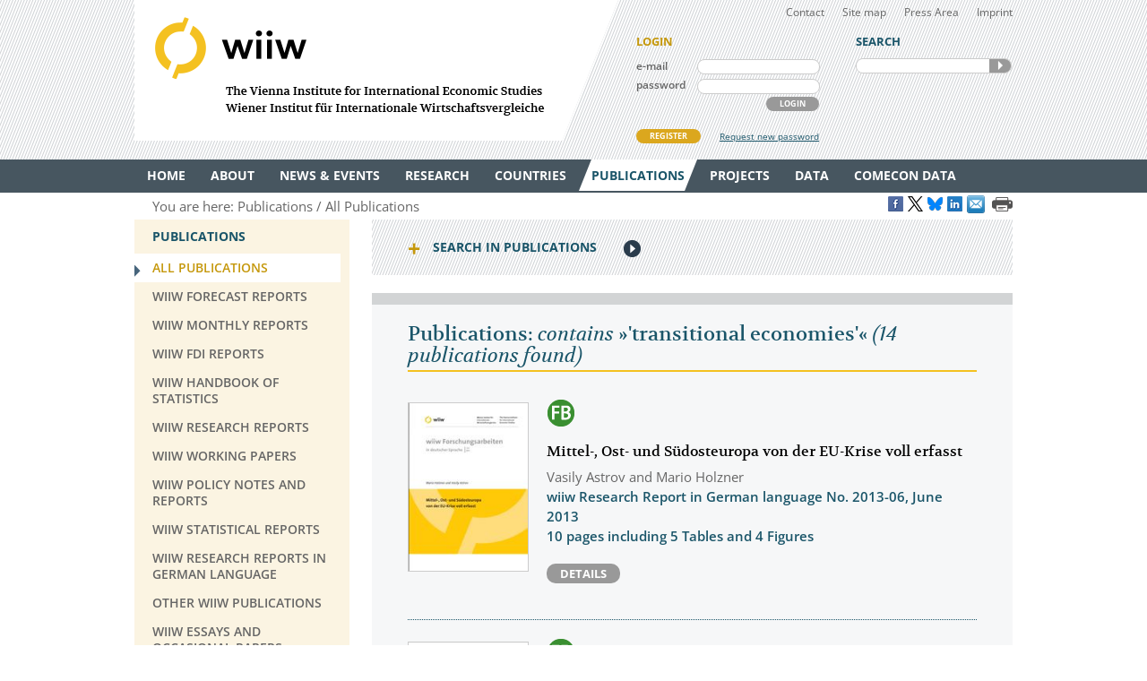

--- FILE ---
content_type: text/html
request_url: https://wiiw.ac.at/publications-all-all-all-all-10-year-desc-0-%27transitional+economies%27.html
body_size: 24126
content:
<!DOCTYPE html PUBLIC "-//W3C//DTD XHTML 1.0 Transitional//EN" "http://www.w3.org/TR/xhtml1/DTD/xhtml1-transitional.dtd">
<html xmlns="http://www.w3.org/1999/xhtml" dir="ltr" xml:lang="en" lang="en">
<head>

<!-- cookie compliance -->

<script>
        var huOptions = {
          'appID': 'wiiwacat-8c6912d',
          'currentLanguage': 'en'
        }
  </script>
  <script src="https://cdn.hu-manity.co/hu-banner.min.js" type="text/javascript" charset="utf-8"></script>
  

<!-- Global site tag (gtag.js) - Google Analytics -->

<script async src="https://www.googletagmanager.com/gtag/js?id=UA-168910930-2"></script>
<script>
  window.dataLayer = window.dataLayer || [];
  function gtag(){dataLayer.push(arguments);}
  gtag('js', new Date());

  gtag('config', 'UA-168910930-2');
</script>


<!-- Google recaptcha -->

 <script src='https://www.google.com/recaptcha/api.js?hl=en'></script>


<meta http-equiv="Content-Type" content="text/html; charset=utf-8" />
<meta http-equiv="x-ua-compatible" content="ie=edge,chrome=1" />
<meta name="viewport" content="width=device-width, initial-scale=0.35, minimum-scale=0.35, maximum-scale=10.0, user-scalable=yes" />
<base href="https://wiiw.ac.at/" />

<title>Publications: contains &raquo;'transitional economies'&laquo;</title>

<meta name="description" content="14 publications" />
<meta name="keywords" content="" />
<meta name="robots" content="index, follow" />
<meta name="robots" content="noodp" />

<meta name="twitter:card" content="summary" />
<meta name="twitter:image" content="https://wiiw.ac.at/files/logo/wiiw.png" />
<meta name="twitter:site" content="@wiiw_ac_at" />
<meta name="twitter:url" content="https://wiiw.ac.at/publications-all-all-all-all-10-year-desc-0-%27transitional+economies%27.html" />
<meta name="twitter:title" content="Publications: contains &amp;raquo;&#039;transitional economies&#039;&amp;laquo;" />
<meta name="twitter:description" content="14 publications" />

<meta property="og:title" content="Publications: contains &amp;raquo;&#039;transitional economies&#039;&amp;laquo;" />
<meta property="og:url" content="https://wiiw.ac.at/publications-all-all-all-all-10-year-desc-0-%27transitional+economies%27.html" />
<meta property="og:image" content="https://wiiw.ac.at/files/logo/wiiw.png" />
<meta property="og:image:width" content="250" />
<meta property="og:description" content="14 publications" />
<meta property="og:site_name" content="wiiw.ac.at" />

<meta name="DC.title" content="Publications: contains &raquo;'transitional economies'&laquo;" />
<meta name="geo.region" content="AT-9" />
<meta name="geo.placename" content="Rahlgasse 3, 1060 Vienna, Austria" />
<meta name="geo.position" content="48.2015485;16.3612793" />
<meta name="ICBM" content="48.2015485, 16.3612793" />



<link rel="canonical" href="https://wiiw.ac.at/publications-all-all-all-all-10-year-desc-0-%27transitional+economies%27.html" />

<link rel="shortcut icon" href="favicon.ico" type="image/x-icon" />
<link rel="icon" href="favicon.ico" type="image/x-icon" />
<style media="screen, print" type="text/css">
	@import url(design/plugins/fancybox/jquery.fancybox.css);	
	@import url(design/plugins/tipsy/stylesheets/tipsy.css);
	@import url(design/styles/fonts.css);
	@import url(design/styles/main.css);
	@import url(design/styles/merchandise.css);
</style>
<style media="print" type="text/css">
    @import url(design/styles/print.css);
</style>
<!--[if lte IE 7]><style type="text/css" media="screen, projection, print">
	 /* Bugfix Sonderangaben zum Spaltenlayout */
    @import url(design/styles/styles-ie.css);
</style><![endif]-->

<script type="text/javascript" src="design/js/jquery-3.7.1.min.js"></script>
<script type="text/javascript" src="design/js/jquery-migrate-1.4.1.min.js"></script>
<script type="text/javascript" src="design/js/jquery.mousewheel-3.0.6.pack.js"> </script>
<script type="text/javascript" src="design/js/jquery.cookie.js"> </script>
<script type="text/javascript" src="design/plugins/fancybox/jquery.fancybox.pack.js"> </script>
<script type="text/javascript" src="design/plugins/tipsy/javascripts/jquery.tipsy.js"></script>
<script type="text/javascript" src="design/js/main.js"> </script>
<script type="text/javascript" src="design/js/wiiw_main.js"> </script>
</head>

<!-- Matomo -->
<script>
  var _paq = window._paq = window._paq || [];
  /* tracker methods like "setCustomDimension" should be called before "trackPageView" */
  _paq.push(['trackPageView']);
  _paq.push(['enableLinkTracking']);
  (function() {
    var u="https://matomo.wiiw.ac.at/";
    _paq.push(['setTrackerUrl', u+'matomo.php']);
    _paq.push(['setSiteId', '3']);
    var d=document, g=d.createElement('script'), s=d.getElementsByTagName('script')[0];
    g.async=true; g.src=u+'matomo.js'; s.parentNode.insertBefore(g,s);
  })();
</script>
<!-- End Matomo Code -->

<body itemscope itemtype="http://schema.org/WebPage">
<noscript>
	<div  style="padding: 20px; width: 100%; background-color: #931F21 !important; color: white;" >
		Javascript is disabled in your browser. 
		<br />Please enable javascript and try again. 
	</div>
</noscript>

<div id="fb-root"></div>

<script type="text/javascript">

function goLogin()
{
	document.getElementById('ltrap').value ='GO'; 
	document.getElementById('lscreen').value =screen.width + 'x' + screen.height;
}

</script>
	
	
<ul id="skiplinks">
	<li><a class="skip" href="#">Main Navigation</a></li>
    <li><a class="skip" href="#">Sidebar</a></li>
	<li><a class="skip" href="#">Content</a></li>
</ul>

<div id="header_wrapper">
<div id="header">
		
    <div id="header_left">
        <h1><a id="logo" href="/" rel="top" title="welcome page">WIIW The Vienna Institute for International Economic Studies - Wiener Institut f&uuml;r Internationale Wirtschaftsvergleiche</a></h1>
    </div>
    <div id="header_right">
    	<div id="header_nav">
            <ul>
                <li><a href="contact.html">Contact</a></li>
				<li><a href="sitemap.html">Site map</a></li>
				<li><a href="press-area.html">Press Area</a></li>
                <li><a href="imprint.html">Imprint</a></li>
            </ul>
         </div>
		 
					<form id="frm_member_login" name="frm_member_login" method="post" action="/publications-all-all-all-all-10-year-desc-0-%27transitional+economies%27.html" accept-charset="utf8" onsubmit="goLogin();">
				<p class="caption">LOGIN</p>
				<p>
					<label class="dib" for="email">e-mail</label>
					<input class="dib" type="text" id="email" name="email" size="24" value=""  />
					
					<input class="dib" type="hidden" id="uopt" name="uopt" value="login"  />
					<input type="hidden" id="ltrap" name="ltrap" value="bot"  />
					<input type="hidden" id="lscreen" name="lscreen" value="bot"  />
					
				</p>
				<p>
					<label class="dib" for="passwd">password</label>
					<input class="dib" type="password" id="passwd" name="passwd" size="24" value="" />
				</p>
				<p class="login_button_container">
										<button type="submit" id="sub_login" class="dib btnGrey" name="sub_login">LOGIN</button>
				</p>
				<div id="register" class="clearfix">
					<a id="register_new_member" class="button btnYellow" href="register.html">REGISTER</a>
					<a id="request_new_password" href="request-new-password.html">Request new password</a>
				</div>
			</form>
                <form id="frm_search" name="frm_search" method="post" action="search.html" accept-charset="utf8" onsubmit="document.getElementById('strap').value ='GO';">
            <p class="caption">SEARCH</p>
            <p id="search_frame" class="dib rounded">
                <label><input id="txt_search" type="text" name="hkeywords" maxlength="100" value="" /></label>
				<input type="hidden" id="strap" name="strap" value="x"  />
                <button id="sub_search" type="submit" name="sub_search">SEARCH</button>
            </p>
        </form>
           </div>
    <hr class="clearfix" />
</div>
</div>

<div id="main_nav_wrapper">
	<ul id="main_nav" class="use_hover clearfix" itemscope itemtype="http://www.schema.org/SiteNavigationElement">
	   						  <li><a itemprop="url" href="/" ><span itemprop="name">Home</span></a>
					 
			  </li>
			  
	   						  <li><a itemprop="url" href="about.html" ><span itemprop="name">About</span></a>
									<div class="sub_menu" >
						 <ul>
						 							<li><a href="organisation.html" >Organisation</a></li>
								
													 							<li><a href="subscriptions-and-membership.html" >Membership</a></li>
								
													 							<li><a href="staff.html" >Staff</a></li>
								
													 							<li><a href="genderequality.html" >Gender Equality Plan</a></li>
								
													 							<li><a href="https://50-years.wiiw.ac.at/"" target="_blank"" >50 YEARS</a></li>
								
													 							<li><a href="library-and-documentation.html" >Library &amp; Documentation</a></li>
								
													 							<li><a href="press-area.html" >Press Area</a></li>
								
													 							<li><a href="https://wiiw.recruitee.com/" >Job Openings</a></li>
								
													 							<li><a href="wiiw-in-the-press.html" >wiiw in the press</a></li>
							</ul>	
							<ul>						 						 </ul>
					</div>	
					 
			  </li>
			  
	   						  <li><a itemprop="url" href="news.html" ><span itemprop="name">News &amp; Events</span></a>
									<div class="sub_menu" >
						 <ul>
						 							<li><a href="news.html" >News &amp; Opinions</a></li>
								
													 							<li><a href="events.html" >Events</a></li>
								
													 						 </ul>
					</div>	
					 
			  </li>
			  
	   						  <li><a itemprop="url" href="research-areas.html" ><span itemprop="name">Research</span></a>
									<div class="sub_menu" >
						 <ul>
						 							<li><a href="research-areas.html" >All Research Areas</a></li>
								
													 							<li><a href="macroeconomic-analysis-and-policy-overview-r-1.html" >Macroeconomic Analysis and Policy</a></li>
								
													 							<li><a href="labour-migration-and-income-distribution-overview-r-2.html" >Labour, Migration and Income Distribution</a></li>
								
													 							<li><a href="international-trade-competitiveness-and-fdi-overview-r-3.html" >International Trade, Competitiveness and FDI</a></li>
								
													 							<li><a href="regional-development-overview-r-10.html" >Regional Development</a></li>
								
													 							<li><a href="sectoral-studies-overview-r-19.html" >Sectoral studies</a></li>
								
													 						 </ul>
					</div>	
					 
			  </li>
			  
	   						  <li><a itemprop="url" href="countries.html" ><span itemprop="name">Countries</span></a>
									<div class="sub_menu" >
						 <ul>
						 							<li><a href="countries.html" >All Countries</a></li>
								
													 							<li><a href="albania-overview-ce-1.html" >Albania</a></li>
								
													 							<li><a href="belarus-overview-ce-17.html" >Belarus</a></li>
								
													 							<li><a href="bosnia-and-herzegovina-overview-ce-2.html" >Bosnia and Herzegovina</a></li>
								
													 							<li><a href="bulgaria-overview-ce-3.html" >Bulgaria</a></li>
								
													 							<li><a href="croatia-overview-ce-4.html" >Croatia</a></li>
								
													 							<li><a href="czechia-overview-ce-5.html" >Czechia</a></li>
								
													 							<li><a href="estonia-overview-ce-18.html" >Estonia</a></li>
								
													 							<li><a href="hungary-overview-ce-6.html" >Hungary</a></li>
							</ul>	
							<ul>						 							<li><a href="kazakhstan-overview-ce-53.html" >Kazakhstan</a></li>
								
													 							<li><a href="kosovo-overview-ce-23.html" >Kosovo</a></li>
								
													 							<li><a href="latvia-overview-ce-19.html" >Latvia</a></li>
								
													 							<li><a href="lithuania-overview-ce-20.html" >Lithuania</a></li>
								
													 							<li><a href="moldova-overview-ce-26.html" >Moldova</a></li>
								
													 							<li><a href="montenegro-overview-ce-36.html" >Montenegro</a></li>
								
													 							<li><a href="north-macedonia-overview-ce-7.html" >North Macedonia</a></li>
								
													 							<li><a href="poland-overview-ce-8.html" >Poland</a></li>
								
													 							<li><a href="romania-overview-ce-9.html" >Romania</a></li>
							</ul>	
							<ul>						 							<li><a href="russia-overview-ce-10.html" >Russia</a></li>
								
													 							<li><a href="serbia-overview-ce-47.html" >Serbia</a></li>
								
													 							<li><a href="slovakia-overview-ce-12.html" >Slovakia</a></li>
								
													 							<li><a href="slovenia-overview-ce-13.html" >Slovenia</a></li>
								
													 							<li><a href="turkey-overview-ce-15.html" >Turkey</a></li>
								
													 							<li><a href="ukraine-overview-ce-14.html" >Ukraine</a></li>
								
													 						 </ul>
					</div>	
					 
			  </li>
			  
	   						  <li><a itemprop="url" href="publications.html" class="current"><span itemprop="name">Publications</span></a>
									<div class="sub_menu" >
						 <ul>
						 							<li><a href="publications.html" class="current">All Publications</a></li>
								
													 							<li><a href="wiiw-forecast-reports-ps-50.html" >wiiw Forecast Reports</a></li>
								
													 							<li><a href="wiiw-monthly-reports-ps-1.html" >wiiw Monthly Reports</a></li>
								
													 							<li><a href="wiiw-fdi-reports-ps-11.html" >wiiw FDI Reports</a></li>
								
													 							<li><a href="wiiw-handbook-of-statistics-ps-12.html" >wiiw Handbook of Statistics</a></li>
								
													 							<li><a href="wiiw-research-reports-ps-2.html" >wiiw Research Reports</a></li>
								
													 							<li><a href="wiiw-working-papers-ps-6.html" >wiiw Working Papers</a></li>
								
													 							<li><a href="wiiw-policy-notes-and-reports-ps-25.html" >wiiw Policy Notes and Reports</a></li>
								
													 							<li><a href="wiiw-statistical-reports-ps-16.html" >wiiw Statistical Reports</a></li>
							</ul>	
							<ul>						 							<li><a href="wiiw-research-reports-in-german-language-ps-7.html" >wiiw Research Reports in German Language</a></li>
								
													 							<li><a href="other-wiiw-publications-ps-21.html" >Other wiiw publications</a></li>
								
													 							<li><a href="wiiw-essays-and-occasional-papers-ps-56.html" >wiiw Essays and Occasional Papers</a></li>
								
													 							<li><a href="free-publications.html" >Free Publications</a></li>
								
													 						 </ul>
					</div>	
					 
			  </li>
			  
	   						  <li><a itemprop="url" href="projects.html" ><span itemprop="name">Projects</span></a>
									<div class="sub_menu" >
						 <ul>
						 							<li><a href="projects.html" >All Projects</a></li>
								
													 							<li><a href="macroeconomic-analysis-and-policy-pjra-1.html" >Macroeconomic Analysis and Policy</a></li>
								
													 							<li><a href="labour-migration-and-income-distribution-pjra-2.html" >Labour, Migration and Income Distribution</a></li>
								
													 							<li><a href="international-trade-competitiveness-and-fdi-pjra-3.html" >International Trade, Competitiveness and FDI</a></li>
								
													 							<li><a href="regional-development-pjra-10.html" >Regional Development</a></li>
								
													 							<li><a href="sectoral-studies-pjra-19.html" >Sectoral studies</a></li>
								
													 							<li><a href="other-pjra-13.html" >Other</a></li>
								
													 							<li><a href="networks.html" >Networks</a></li>
								
													 						 </ul>
					</div>	
					 
			  </li>
			  
	   						  <li><a itemprop="url" href="https://data.wiiw.ac.at" ><span itemprop="name">Data</span></a>
									<div class="sub_menu" >
						 <ul>
						 							<li><a href="https://data.wiiw.ac.at" >wiiw Databases</a></li>
								
													 							<li><a href="/cesee-visual-data-explorer.html" >CESEE Visual Data Explorer</a></li>
								
													 							<li><a href="/seejobsgateway.html" >SEE Jobs Gateway</a></li>
								
													 							<li><a href="https://comecon.wiiw.ac.at/"" target="_blank"" >COMECON Database</a></li>
								
													 							<li><a href="https://www.euklems.eu"" target="_blank"" >EU KLEMS</a></li>
								
													 							<li><a href="https://peopleandskills.danube-region.eu/danube-region-monitor/"" target="_blank"" >Danube Region Monitor</a></li>
								
													 							<li><a href="https://geo-power.eu/research-output/database/"" target="_blank"" >GEO POWER EU</a></li>
								
													 							<li><a href="war-russia-monitor.html" >Russia Monitor</a></li>
								
													 							<li><a href="opendata.html" >Open Data</a></li>
							</ul>	
							<ul>						 							<li><a href="austria-and-cesee.html" >Austria & CESEE</a></li>
								
													 							<li><a href="at-und-mosoe.html" >Österreich & MOSOE</a></li>
								
													 						 </ul>
					</div>	
					 
			  </li>
			  
	   						  <li><a itemprop="url" href="https://comecon.wiiw.ac.at/"" target="_blank"" ><span itemprop="name">COMECON Data</span></a>
					 
			  </li>
			  
	   			  
	   	</ul>
</div>

<div id="breadcrumb" class="clearfix" style="text-align: right;">

    <p>You are here:&nbsp;</p> 
    <ul itemscope="itemscope" itemtype="http://schema.org/BreadcrumbList">
		<li itemprop="itemListElement" itemscope="itemscope" itemtype="http://schema.org/ListItem"><a itemprop="item" href="publications.html"><span itemprop="name">Publications</span></a>&nbsp;</li>		<li itemprop="itemListElement" itemscope="itemscope" itemtype="http://schema.org/ListItem"><a  itemprop="item" href="publications.html"><span itemprop="name">All Publications</span></a>&nbsp;</li>					</ul>
	
	
					<a href="https://www.facebook.com/sharer/sharer.php?u=https://wiiw.ac.at/publications-all-all-all-all-10-year-desc-0-%27transitional+economies%27.html" target="_blank" title="Share on Facebook" onclick="setLinkCounter('facebook', '/publications-all-all-all-all-10-year-desc-0-%27transitional+economies%27.html');"><i class="social_icon follow_facebook" rel="noopener noreferrer">&nbsp;</i></a>
		<a href="https://twitter.com/share?url=https://wiiw.ac.at/publications-all-all-all-all-10-year-desc-0-%27transitional+economies%27.html&amp;text=Publications%3A%20contains%20%26amp%3Braquo%3B%26%23039%3Btransitional%20economies%26%23039%3B%26amp%3Blaquo%3B&amp;via=wiiw_ac_at" target="_blank" title="Share on X" onclick="setLinkCounter('twitter', '/publications-all-all-all-all-10-year-desc-0-%27transitional+economies%27.html');" rel="noopener noreferrer"><i class="social_icon follow_twitter">&nbsp;</i></a>
                <a href="https://bsky.app/intent/compose?text=Publications%3A%20contains%20%26amp%3Braquo%3B%26%23039%3Btransitional%20economies%26%23039%3B%26amp%3Blaquo%3B+https://wiiw.ac.at/publications-all-all-all-all-10-year-desc-0-%27transitional+economies%27.html" target="_blank" title="Share on Bluesky" onclick="setLinkCounter('bluesky', '/publications-all-all-all-all-10-year-desc-0-%27transitional+economies%27.html');" rel="noopener noreferrer"><i class="social_icon follow_bluesky">&nbsp;</i></a>
		<a href="https://www.linkedin.com/shareArticle?mini=false&amp;url=https://wiiw.ac.at/publications-all-all-all-all-10-year-desc-0-%27transitional+economies%27.html&amp;title=Publications%3A%20contains%20%26amp%3Braquo%3B%26%23039%3Btransitional%20economies%26%23039%3B%26amp%3Blaquo%3B&amp;source=vienna-institute-for-international-economic-studies" target="_blank" title="Share on LinkedIn" onclick="setLinkCounter('linkedin', '/publications-all-all-all-all-10-year-desc-0-%27transitional+economies%27.html');" rel="noopener noreferrer"><i class="social_icon follow_linkedin">&nbsp;</i></a>
		<a href="mailto:?subject=Publications%3A%20contains%20%26amp%3Braquo%3B%26%23039%3Btransitional%20economies%26%23039%3B%26amp%3Blaquo%3B&amp;body=https://wiiw.ac.at/publications-all-all-all-all-10-year-desc-0-%27transitional+economies%27.html" title="Share by Email" onclick="setLinkCounter('email', '/publications-all-all-all-all-10-year-desc-0-%27transitional+economies%27.html');" rel="noopener noreferrer"><i class="email_share_icon email_share">&nbsp;</i></a>
		&nbsp;
		
			
</div>


<div id="main" class="default" tabindex="-999">
    <div id="sidebar">
        <div class="side_menu">
 <p class="caption">Publications</p>
			            <ul>
                <li class="current"><a href="publications.html"><span>All Publications</span></a>
				    				</li>
            </ul>
		            <ul>
                <li ><a href="wiiw-forecast-reports-ps-50.html"><span>wiiw Forecast Reports</span></a>
				    				</li>
            </ul>
		            <ul>
                <li ><a href="wiiw-monthly-reports-ps-1.html"><span>wiiw Monthly Reports</span></a>
				    				</li>
            </ul>
		            <ul>
                <li ><a href="wiiw-fdi-reports-ps-11.html"><span>wiiw FDI Reports</span></a>
				    				</li>
            </ul>
		            <ul>
                <li ><a href="wiiw-handbook-of-statistics-ps-12.html"><span>wiiw Handbook of Statistics</span></a>
				    				</li>
            </ul>
		            <ul>
                <li ><a href="wiiw-research-reports-ps-2.html"><span>wiiw Research Reports</span></a>
				    				</li>
            </ul>
		            <ul>
                <li ><a href="wiiw-working-papers-ps-6.html"><span>wiiw Working Papers</span></a>
				    				</li>
            </ul>
		            <ul>
                <li ><a href="wiiw-policy-notes-and-reports-ps-25.html"><span>wiiw Policy Notes and Reports</span></a>
				    				</li>
            </ul>
		            <ul>
                <li ><a href="wiiw-statistical-reports-ps-16.html"><span>wiiw Statistical Reports</span></a>
				    				</li>
            </ul>
		            <ul>
                <li ><a href="wiiw-research-reports-in-german-language-ps-7.html"><span>wiiw Research Reports in German Language</span></a>
				    				</li>
            </ul>
		            <ul>
                <li ><a href="other-wiiw-publications-ps-21.html"><span>Other wiiw publications</span></a>
				    				</li>
            </ul>
		            <ul>
                <li ><a href="wiiw-essays-and-occasional-papers-ps-56.html"><span>wiiw Essays and Occasional Papers</span></a>
				    				</li>
            </ul>
		            <ul>
                <li ><a href="free-publications.html"><span>Free Publications</span></a>
				    				</li>
            </ul>
			
		
</div>
<div class="infobox pattern">
            <p class="caption">STAY IN TOUCH</p>
            <ul>
                <li><a href="mailings.html" title="mailings">SUBSCRIBE <br />TO OUR NEWSLETTER AND ALERTS</a></li>
                <li><a href="contact.html" title="contact">CONTACT US</a></li>
           
				<li id="social_medias_follow" class="clearfix">
					<span id="follow_txt">FOLLOW US</span><br />
					<ul id="follow_links">
						<li id="follow_facebook">
							<a href="https://www.facebook.com/wiiw.economic.studies" target="_blank" rel="noopener noreferrer" title="Facebook">Facebook</a>
						</li>
						<li id="follow_instagram">
							<a href="https://www.instagram.com/wiiw_ac_at" target="_blank" rel="noopener noreferrer" title="Instagram">instagram</a>
						</li>						
						<li id="follow_twitter">
							<a href="https://www.x.com/wiiw_ac_at" target="_blank" rel="noopener noreferrer" title="X">X</a>
						</li>
                                                <li id="follow_bluesky">
                                                        <a href="https://bsky.app/profile/wiiw.ac.at" target="_blank" rel="noopener noreferrer" title="Bluesky">Bluesky</a>
                                                </li>
						<li id="follow_linkedin">
							<a href="https://www.linkedin.com/company/vienna-institute-for-international-economic-studies" target="_blank" rel="noopener noreferrer" title="LinkedIn">LinkedIn</a>
						</li>
						<li id="follow_youtube">
							<a href="https://www.youtube.com/c/wiiwacat" target="_blank" rel="noopener noreferrer" title="YouTube">YouTube</a>
						</li>
						<li id="follow_rss">
							<a href="https://wiiw.ac.at/rss.xml" target="_blank" title="RSS">RSS</a>
						</li>
					</ul>
				</li>
			</ul>
			
</div>
&#160;

&#160; 
    </div>

	<div id="column_wrapper">
				
				
				
        	<form id="frm_search_filter" name="frm_search_filter" method="post" action="publications.html" accept-charset="utf8">
		<h6 class="invisible">search,filter publications</h6>
		<p class="caption toggle_next" title="click here to open additional content">Search in Publications</p>
		<!--<div id='tnPublications' class='toggle_content'>-->
		<div class="toggled_content">
				<input type="hidden" name="from" value="0"  />
				<input type="hidden" name="rdir" value="1"  />
				<input type="hidden" name="free" value="2"  />
				<input type="hidden" name="series" value="all"  />
				
				<fieldset id="fld_search_filter_main">
					<p>
					<label class="dib" for="txt_search_filter_fulltext">Full text search in publications</label>  
					<input class="dib" type="text" id="txt_search_filter_fulltext" name="swords" size="24" maxlength="200" value="'transitional economies'" />
					</p>
												<p>
							<label class="dib" for="lst_search_filter_research">Filter by research topic</label>
							<select id="lst_search_filter_research" name="topic">
								<!--<option value="all">All</option>-->
								<option value="all">All</option>
																	<option value="1" >Macroeconomic Analysis and Policy</option>
																	<option value="2" >Labour, Migration and Income Distribution</option>
																	<option value="3" >International Trade, Competitiveness and FDI</option>
																	<option value="10" >Regional Development</option>
																	<option value="19" >Sectoral studies</option>
															</select>
							</p>	
																	<p>
							<label class="dib" for="lst_search_filter_region">Filter by country&nbsp;&frasl;&nbsp;region</label>
							<select id="lst_search_filter_region" name="country">
								<option value="all">All</option>
																	<option value="177" >Advanced economies</option>
																	<option value="165" >Afghanistan</option>
																	<option value="154" >Africa</option>
																	<option value="1" >Albania</option>
																	<option value="85" >Algeria</option>
																	<option value="137" >Argentina</option>
																	<option value="50" >Armenia</option>
																	<option value="184" >ASEAN</option>
																	<option value="42" >Asia</option>
																	<option value="156" >Asia-5</option>
																	<option value="108" >Australia</option>
																	<option value="21" >Austria</option>
																	<option value="51" >Azerbaijan</option>
																	<option value="76" >Balkan States</option>
																	<option value="62" >Baltic States</option>
																	<option value="17" >Belarus</option>
																	<option value="80" >Belgium</option>
																	<option value="2" >Bosnia and Herzegovina</option>
																	<option value="78" >Brazil</option>
																	<option value="195" >BRICS</option>
																	<option value="116" >BRICs</option>
																	<option value="163" >Brunei</option>
																	<option value="3" >Bulgaria</option>
																	<option value="161" >Cambodia</option>
																	<option value="59" >Canada</option>
																	<option value="115" >CEE</option>
																	<option value="93" >CEFTA</option>
																	<option value="111" >Central and East Europe</option>
																	<option value="164" >Central Asia</option>
																	<option value="172" >Central Europe</option>
																	<option value="129" >Central European Manufacturing Core</option>
																	<option value="70" >Central, East and Southeast Europe</option>
																	<option value="91" >CESEE</option>
																	<option value="138" >Chile</option>
																	<option value="16" >China</option>
																	<option value="35" >CIS</option>
																	<option value="205" >CMEA/COMECON - Council for Mutual Economic Assistance</option>
																	<option value="139" >Colombia</option>
																	<option value="211" >COMECON - Council for Mutual Economic Assistance</option>
																	<option value="4" >Croatia</option>
																	<option value="206" >CSSR - Czechoslovakia</option>
																	<option value="25" >Cyprus</option>
																	<option value="5" >Czechia</option>
																	<option value="72" >Czechoslovakia</option>
																	<option value="68" >Denmark</option>
																	<option value="213" >Developing countries</option>
																	<option value="140" >Dominican Republic</option>
																	<option value="185" >EAP</option>
																	<option value="45" >East Asia</option>
																	<option value="210" >East Germany</option>
																	<option value="141" >Ecuador</option>
																	<option value="170" >EFTA</option>
																	<option value="83" >Egypt</option>
																	<option value="136" >Emerging market countries</option>
																	<option value="18" >Estonia</option>
																	<option value="171" >EU</option>
																	<option value="189" >EU accession candidates</option>
																	<option value="192" >EU candidate countries</option>
																	<option value="130" >EU Eastern Partnership countries</option>
																	<option value="113" >EU Member States</option>
																	<option value="173" >EU neighbouring countries</option>
																	<option value="168" >EU-27 (2007-2013)</option>
																	<option value="153" >EU-CEE</option>
																	<option value="61" >EU15</option>
																	<option value="81" >EU27</option>
																	<option value="191" >EU27 (2020)</option>
																	<option value="118" >EU28</option>
																	<option value="157" >Eurasian Economic Union</option>
																	<option value="114" >Euro Area</option>
																	<option value="125" >euro area-12</option>
																	<option value="152" >Europe</option>
																	<option value="181" >European neighbourhood</option>
																	<option value="43" >European Union</option>
																	<option value="119" >European Union member countries</option>
																	<option value="182" >Eurozone</option>
																	<option value="63" >Finland</option>
																	<option value="176" >Former Soviet republics</option>
																	<option value="127" >former Yugoslavia</option>
																	<option value="64" >France</option>
																	<option value="193" >G7</option>
																	<option value="194" >G77</option>
																	<option value="207" >GDR – German Democratic Republic</option>
																	<option value="52" >Georgia</option>
																	<option value="22" >Germany</option>
																	<option value="107" >Global</option>
																	<option value="190" >Global economy</option>
																	<option value="175" >Global sample</option>
																	<option value="109" >Great Britain</option>
																	<option value="39" >Greece</option>
																	<option value="142" >Guyana</option>
																	<option value="131" >Hong Kong SAR</option>
																	<option value="6" >Hungary</option>
																	<option value="132" >Iceland</option>
																	<option value="73" >India</option>
																	<option value="200" >Indo Pacific</option>
																	<option value="117" >Indonesia</option>
																	<option value="82" >Iran</option>
																	<option value="75" >Iraq</option>
																	<option value="40" >Ireland</option>
																	<option value="101" >Israel</option>
																	<option value="69" >Italy</option>
																	<option value="33" >Japan</option>
																	<option value="97" >Jordan</option>
																	<option value="53" >Kazakhstan</option>
																	<option value="104" >Korea</option>
																	<option value="23" >Kosovo</option>
																	<option value="54" >Kyrgyz Republic</option>
																	<option value="123" >Kyrgyzstan</option>
																	<option value="100" >Latin America</option>
																	<option value="19" >Latvia</option>
																	<option value="96" >Lebanon</option>
																	<option value="86" >Libya</option>
																	<option value="102" >Liechtenstein</option>
																	<option value="20" >Lithuania</option>
																	<option value="126" >Luxembourg</option>
																	<option value="143" >Malaysia</option>
																	<option value="24" >Malta</option>
																	<option value="144" >Mauritius</option>
																	<option value="90" >MENA</option>
																	<option value="169" >MERCOSUR</option>
																	<option value="58" >Mexico</option>
																	<option value="124" >Middle East</option>
																	<option value="89" >Middle East and North Africa</option>
																	<option value="26" >Moldova</option>
																	<option value="183" >Mongolia</option>
																	<option value="36" >Montenegro</option>
																	<option value="94" >Morocco</option>
																	<option value="155" >NAFTA</option>
																	<option value="65" >Netherlands</option>
																	<option value="32" >New EU Member States</option>
																	<option value="133" >New Zealand</option>
																	<option value="120" >NMS</option>
																	<option value="128" >NMS-10</option>
																	<option value="46" >non specific</option>
																	<option value="203" >non-EFTA</option>
																	<option value="202" >non-EU</option>
																	<option value="204" >non-EU candidate countries (as of 2015)</option>
																	<option value="215" >Non-socialist countries</option>
																	<option value="92" >North Africa</option>
																	<option value="201" >North Korea</option>
																	<option value="7" >North Macedonia</option>
																	<option value="87" >Norway</option>
																	<option value="31" >OECD</option>
																	<option value="166" >OPEC</option>
																	<option value="197" >OSCE</option>
																	<option value="180" >Palestine</option>
																	<option value="98" >Palestine Territories</option>
																	<option value="145" >Panama</option>
																	<option value="146" >Paraguay</option>
																	<option value="147" >Peru</option>
																	<option value="148" >Philippines</option>
																	<option value="8" >Poland</option>
																	<option value="38" >Portugal</option>
																	<option value="178" >Prussia</option>
																	<option value="84" >Qatar</option>
																	<option value="9" >Romania</option>
																	<option value="10" >Russia</option>
																	<option value="74" >Russian Federation</option>
																	<option value="167" >Saudi Arabia</option>
																	<option value="27" >SEE</option>
																	<option value="47" >Serbia</option>
																	<option value="11" >Serbia and Montenegro</option>
																	<option value="196" >Shanghai Cooperation Organisation</option>
																	<option value="134" >Singapore</option>
																	<option value="12" >Slovakia</option>
																	<option value="13" >Slovenia</option>
																	<option value="214" >Socialist countries</option>
																	<option value="149" >South Africa</option>
																	<option value="121" >South Korea</option>
																	<option value="110" >Southeast Europe</option>
																	<option value="37" >Spain</option>
																	<option value="112" >Sub-Saharan Africa</option>
																	<option value="174" >successor states of former Yugoslavia</option>
																	<option value="67" >Sweden</option>
																	<option value="88" >Switzerland</option>
																	<option value="99" >Syria</option>
																	<option value="135" >Taiwan</option>
																	<option value="55" >Tajikistan</option>
																	<option value="150" >Thailand</option>
																	<option value="103" >the Palestinian Authority</option>
																	<option value="106" >The World 	</option>
																	<option value="95" >Tunisia</option>
																	<option value="15" >Turkey</option>
																	<option value="56" >Turkmenistan</option>
																	<option value="14" >Ukraine</option>
																	<option value="199" >UN</option>
																	<option value="186" >United Arab Emirates</option>
																	<option value="66" >United Kingdom</option>
																	<option value="151" >Uruguay</option>
																	<option value="105" >US</option>
																	<option value="34" >USA</option>
																	<option value="208" >USSR - Soviet Union</option>
																	<option value="57" >Uzbekistan</option>
																	<option value="162" >Vietnam</option>
																	<option value="28" >Visegrad countries</option>
																	<option value="122" >Western Balkans</option>
																	<option value="158" >Western Europe</option>
																	<option value="212" >Western industrial countries</option>
																	<option value="44" >Wider Europe</option>
																	<option value="60" >WTO members</option>
																	<option value="77" >Yugoslavia</option>
															</select>
							</p>
												
							<p>
							<label class="dib" for="lst_search_filter_date">Display all publications since</label>
							<select id="lst_search_filter_date" name="year">
								<option value="all" selected="selected">All</option>
																	<option value="2025" >2025</option>
																	<option value="2024" >2024</option>
																	<option value="2023" >2023</option>
																	<option value="2022" >2022</option>
																	<option value="2021" >2021</option>
																	<option value="2020" >2020</option>
																	<option value="2019" >2019</option>
																	<option value="2018" >2018</option>
																	<option value="2017" >2017</option>
																	<option value="2016" >2016</option>
																	<option value="2015" >2015</option>
																	<option value="2014" >2014</option>
																	<option value="2013" >2013</option>
																	<option value="2012" >2012</option>
																	<option value="2011" >2011</option>
																	<option value="2010" >2010</option>
																	<option value="2009" >2009</option>
																	<option value="2008" >2008</option>
																	<option value="2007" >2007</option>
																	<option value="2006" >2006</option>
																	<option value="2005" >2005</option>
																	<option value="2004" >2004</option>
																	<option value="2003" >2003</option>
																	<option value="2002" >2002</option>
																	<option value="2001" >2001</option>
																	<option value="2000" >2000</option>
																	<option value="1999" >1999</option>
																	<option value="1998" >1998</option>
																	<option value="1997" >1997</option>
																	<option value="1995" >1995</option>
																	<option value="1994" >1994</option>
																	<option value="1993" >1993</option>
															</select>
							</p>
								
					
				</fieldset>
				<fieldset id="fld_search_filter_quantity">
					<p>
					<label class="dib" for="lst_search_filter_quantity">Show&nbsp;</label>
					<select id="lst_search_filter_quantity" name="q">
															<option value="5" >5</option>
															<option value="10" selected="selected">10</option>
															<option value="15" >15</option>
															<option value="20" >20</option>
															<option value="25" >25</option>
															<option value="30" >30</option>
															<option value="35" >35</option>
															<option value="40" >40</option>
															<option value="45" >45</option>
															<option value="50" >50</option>
											</select>
					<span class="dib">&nbsp;publications on one page.</span>
					</p>
				</fieldset>
				<fieldset id="fld_search_filter_sort">
					<p>
					<label class="dib" for="lst_search_filter_sort">Sort by&nbsp;</label>
					
					<select id="lst_search_filter_sort" name="oby">
						<option value="year" selected="selected">Year</option>
						<option value="title" >Title</option>
					</select>
					
					<label class="dib" for="lst_search_filter_order_by">&nbsp;in&nbsp;</label>
					<select id="lst_search_filter_order_by" name="odir">
						<option value="desc" selected="selected">descending</option>
						<option value="asc" >ascending</option>
					</select>
					<span class="dib">&nbsp;order.</span>
					<button id="btn_search_filter" class="btnBlue" name="btn_search_filter" type="submit">Search</button>
					</p>	
				</fieldset>
				<p>Found: 14</p>
			
		</div>
	</form>	
	
    <div id="content">
        <h2>Publications: <i>contains</i> &raquo;'transitional economies'&laquo; <i>(14 publications found)</i></h2>
		
					
									<div class="prompt_box portrait">
<div class="prompt_img">
	<a href="mittel-ost-und-suedosteuropa-von-der-eu-krise-voll-erfasst-p-2908.html"><img src="files/publications/images/RPG201306.jpg" width="133" alt="" /></a>
</div>
<div class="prompt_txt">
	<div class="pub_icons fb_pub">publication_icon</div>
	<h3>Mittel-, Ost- und Südosteuropa  von der EU-Krise voll erfasst</h3>
	<p>
		Vasily Astrov and Mario Holzner<br />
		<b class="highlighted cBlue semi"><span>wiiw Research Report in German language</span> No. 2013-06, June 2013 
                <br /> 10 pages including 5 Tables and 4 Figures</b>
        </p>
        <p><a class="button dib btnGrey" href="mittel-ost-und-suedosteuropa-von-der-eu-krise-voll-erfasst-p-2908.html">Details</a></p>
</div>
</div>
							<div class="prompt_box portrait">
<div class="prompt_img">
	<a href="wirtschaftsentwicklung-divergiert-in-den-kommenden-jahren-auch-in-mitteleuropa-ost-und-suedosteuropa-zwischen-norden-und-sueden-p-2622.html"><img src="files/publications/images/RPG201206.jpg" width="133" alt="" /></a>
</div>
<div class="prompt_txt">
	<div class="pub_icons fb_pub">publication_icon</div>
	<h3>Wirtschaftsentwicklung divergiert in den kommenden Jahren auch in Mitteleuropa, Ost- und Südosteuropa zwischen Norden und Süden </h3>
	<p>
		Vasily Astrov, Doris Hanzl-Weiss, Mario Holzner and Sebastian Leitner<br />
		<b class="highlighted cBlue semi"><span>wiiw Research Report in German language</span> No. 2012-06, June 2012 
                <br /> 10 pages including 5 Tables and 4 Figures</b>
        </p>
        <p><a class="button dib btnGrey" href="wirtschaftsentwicklung-divergiert-in-den-kommenden-jahren-auch-in-mitteleuropa-ost-und-suedosteuropa-zwischen-norden-und-sueden-p-2622.html">Details</a></p>
</div>
</div>
							<div class="prompt_box portrait">
<div class="prompt_img">
	<a href="stabilisierung-des-verhaltenen-aufschwungs-in-den-moel-p-2352.html"><img src="files/publications/images/RPG201106.jpg" width="133" alt="" /></a>
</div>
<div class="prompt_txt">
	<div class="pub_icons fb_pub">publication_icon</div>
	<h3>Stabilisierung des verhaltenen Aufschwungs in den MOEL</h3>
	<p>
		Vasily Astrov, Mario Holzner and Sebastian Leitner<br />
		<b class="highlighted cBlue semi"><span>wiiw Research Report in German language</span> No. 2011-06, June 2011 
                <br /> 14 pages including 5 Tables and 9 Figures</b>
        </p>
        <p><a class="button dib btnGrey" href="stabilisierung-des-verhaltenen-aufschwungs-in-den-moel-p-2352.html">Details</a></p>
</div>
</div>
							<div class="prompt_box portrait">
<div class="prompt_img">
	<a href="erholungstendenzen-in-den-moel-p-2166.html"><img src="files/publications/images/RPG201005.jpg" width="133" alt="" /></a>
</div>
<div class="prompt_txt">
	<div class="pub_icons fb_pub">publication_icon</div>
	<h3>Erholungstendenzen in den MOEL</h3>
	<p>
		Josef Pöschl<br />
		<b class="highlighted cBlue semi"><span>wiiw Research Report in German language</span> No. 2010-05, June 2010 
                <br /> 17 pages including 5 Tables and 9 Figures</b>
        </p>
        <p><a class="button dib btnGrey" href="erholungstendenzen-in-den-moel-p-2166.html">Details</a></p>
</div>
</div>
							<div class="prompt_box portrait">
<div class="prompt_img">
	<a href="moel-im-sog-der-krise-ceecs-falling-prey-to-the-international-crisis-p-674.html"><img src="files/publications/images/RPG200905.jpg" width="133" alt="" /></a>
</div>
<div class="prompt_txt">
	<div class="pub_icons fb_pub">publication_icon</div>
	<h3>MOEL im Sog der Krise (CEECs Falling Prey to the International Crisis)</h3>
	<p>
		Vasily Astrov and Josef Pöschl<br />
		<b class="highlighted cBlue semi"><span>wiiw Research Report in German language</span> No. 2009-05, May 2009 
                <br /> 14 pages including 6 Tables and 6 Figures</b>
        </p>
        <p><a class="button dib btnGrey" href="moel-im-sog-der-krise-ceecs-falling-prey-to-the-international-crisis-p-674.html">Details</a></p>
</div>
</div>
							<div class="prompt_box portrait">
<div class="prompt_img">
	<a href="moel-wachstumsvorsprung-gegenueber-westeuropa-bleibt-erhalten-p-186.html"><img src="files/publications/images/RPGMai2008.jpg" width="133" alt="" /></a>
</div>
<div class="prompt_txt">
	<div class="pub_icons fb_pub">publication_icon</div>
	<h3>MOEL: Wachstumsvorsprung gegenüber Westeuropa bleibt erhalten</h3>
	<p>
		Vasily Astrov<br />
		<b class="highlighted cBlue semi"><span>wiiw Research Report in German language</span> No. 2008-05, May 2008 
                <br /> 16 pages including 8 Tables and 3 Figures</b>
        </p>
        <p><a class="button dib btnGrey" href="moel-wachstumsvorsprung-gegenueber-westeuropa-bleibt-erhalten-p-186.html">Details</a></p>
</div>
</div>
							<div class="prompt_box portrait">
<div class="prompt_img">
	<a href="wirtschaftswachstum-in-den-moel-zunehmend-durch-heimische-nachfrage-getragen-p-185.html"><img src="files/publications/images/RPGMai2007.jpg" width="133" alt="" /></a>
</div>
<div class="prompt_txt">
	<div class="pub_icons fb_pub">publication_icon</div>
	<h3>Wirtschaftswachstum in den MOEL zunehmend durch heimische Nachfrage getragen</h3>
	<p>
		Vasily Astrov<br />
		<b class="highlighted cBlue semi"><span>wiiw Research Report in German language</span> No. 2007-05, May 2007 
                <br /></b>
        </p>
        <p><a class="button dib btnGrey" href="wirtschaftswachstum-in-den-moel-zunehmend-durch-heimische-nachfrage-getragen-p-185.html">Details</a></p>
</div>
</div>
							<div class="prompt_box portrait">
<div class="prompt_img">
	<a href="wirtschaftswachstum-haelt-in-den-moel-an-p-184.html"><img src="files/publications/images/RPGMai2006.jpg" width="133" alt="" /></a>
</div>
<div class="prompt_txt">
	<div class="pub_icons fb_pub">publication_icon</div>
	<h3>Wirtschaftswachstum hält in den MOEL an</h3>
	<p>
		Vasily Astrov<br />
		<b class="highlighted cBlue semi"><span>wiiw Research Report in German language</span> No. 2006-05, May 2006 
                <br /></b>
        </p>
        <p><a class="button dib btnGrey" href="wirtschaftswachstum-haelt-in-den-moel-an-p-184.html">Details</a></p>
</div>
</div>
							<div class="prompt_box portrait">
<div class="prompt_img">
	<a href="unterschiedliche-einfluesse-beschleunigen-wachstum-in-den-moel-p-183.html"><img src="files/publications/images/RPGMai2005.jpg" width="133" alt="" /></a>
</div>
<div class="prompt_txt">
	<div class="pub_icons fb_pub">publication_icon</div>
	<h3>Unterschiedliche Einflüsse beschleunigen Wachstum in den MOEL</h3>
	<p>
		Vasily Astrov<br />
		<b class="highlighted cBlue semi"><span>wiiw Research Report in German language</span> No. 2005-05, May 2005 
                <br /></b>
        </p>
        <p><a class="button dib btnGrey" href="unterschiedliche-einfluesse-beschleunigen-wachstum-in-den-moel-p-183.html">Details</a></p>
</div>
</div>
							<div class="prompt_box portrait">
<div class="prompt_img">
	<a href="sectoral-productivity-demand-and-terms-of-trade-what-drives-the-real-appreciation-of-the-east-european-currencies-p-533.html"><img src="files/publications/images/WP34.jpg" width="133" alt="" /></a>
</div>
<div class="prompt_txt">
	<div class="pub_icons w_pub">publication_icon</div>
	<h3>Sectoral Productivity, Demand, and Terms of Trade: What Drives the Real Appreciation of the East European Currencies?</h3>
	<p>
		Vasily Astrov<br />
		<b class="highlighted cBlue semi"><span>wiiw Working Paper</span> No. 34, April 2005 
                <br /></b>
        </p>
        <p><a class="button dib btnGrey" href="sectoral-productivity-demand-and-terms-of-trade-what-drives-the-real-appreciation-of-the-east-european-currencies-p-533.html">Details</a></p>
</div>
</div>
				
				
		
		
									<div class="page_nav">
					<span>Page:</span>
													<a href="publications-all-all-all-all-10-year-desc-0-%27transitional+economies%27.html" class="current">1</a>
													<a href="publications-all-all-all-all-10-year-desc-10-%27transitional+economies%27.html" >2</a>
							
				</div>	
							
	</div>

	 
    </div>        
    
    <hr class="clearfix" />
	
</div>

<div id="footer_wrapper">
<div id="footer">
  <div>  
    <div id="footer_left" class="dib">
    	<h3><a href="contact.html">CONTACT</a></h3>
        <p>
        <span class="fn org">wiiw</span><br />
        <span>The Vienna Institute for International Economic Studies</span>
		Wiener Institut für Internationale Wirtschaftsvergleiche
		<br /><br />
		<a href="imprint.html">Imprint</a> | 
		<a href="privacy-policy.html">Privacy Policy</a> | 
		<a href="genderequality.html">Gender Equality Plan</a>
        </p> 
	
    </div>
    
    <div id="footer_right" class="dib">
		<div>
			<a href="https://www.facebook.com/wiiw.economic.studies" target="_blank" title="Facebook" class="social_icon follow_facebook" rel="noopener noreferrer">Facebook</a>
			<a href="https://www.instagram.com/wiiw_ac_at" target="_blank" title="Instagram" class="social_icon follow_instagram" rel="noopener noreferrer">Instagram</a>
			<a href="https://www.x.com/wiiw_ac_at" target="_blank" title="X" class="social_icon follow_twitter" rel="noopener noreferrer">X</a>
                        <a href="https://bsky.app/profile/wiiw.ac.at" target="_blank" title="Bluesky" class="social_icon follow_bluesky" rel="noopener noreferrer">Bluesky</a>
			<a href="https://www.linkedin.com/company/vienna-institute-for-international-economic-studies" target="_blank" title="LinkedIn" class="social_icon follow_linkedin" rel="noopener noreferrer">LinkedIn</a>
			<a href="https://www.youtube.com/c/wiiwacat" target="_blank" title="Youtube" class="social_icon follow_youtube" rel="noopener noreferrer">YouTube</a>
			<a href="https://wiiw.ac.at/rss.xml" target="_blank" title="RSS" class="social_icon follow_rss">RSS</a>
			<a href="mailings.html" title="Newsletter and Alerts">Newsletter and Alerts</a>
			<br />&nbsp;
			
		</div>
		
    	<p>
		<span >
    	 <span>Rahlgasse 3</span>, <span>1060</span> <span>Vienna, Austria</span>
		</span>
		<br />
		T: <span>(+43-1) 533 66 10</span>, 
        F: <span>(+43-1) 533 66 10-50</span><br />
		<a href="mailto:wiiw@wiiw.ac.at" class="url"><span>wiiw@wiiw.ac.at</span></a>	
	   	
        </p>
    </div> 
	
  </div>
</div>
</div>
<div class="imgGalNoJS" id="back-top">
		<a class="scroller" href="#header">top</a>
</div>

<script type="text/javascript">
	function setBotTrap(strIDTrap, strIDScreen)
	{ 
		document.getElementById(strIDTrap).value ='GO'; 
		document.getElementById(strIDScreen).value =screen.width + 'x' + screen.height;
	}
</script>
	

<script type="application/ld+json">
							{
							  "@context":"http://schema.org",
							  "@type":"ItemList",
							  "name": "Publications: contains &amp;raquo;'transitional economies'&amp;laquo; (14 publications found)",
							  "itemListElement":[{
				 "@type": "Book",
				  "position":1,
				  "@id": "https://wiiw.ac.at/p-2908.html",
				  "name": "Mittel-, Ost- und Südosteuropa  von der EU-Krise voll erfasst",
				  "description":"(Reprint from: WIFO-Monatsberichte, Vol. 86, No. 5, May 2013)Zusammenfassung
2012 entwickelte sich die Wirtschaft in den Ländern Mittel-, Ost- und Südosteuropas insgesamt enttäuschend. Aufgrund der Stagnation der Exporte und der gedämpften Binnennachfrage gerieten acht Länder der Region in die Rezession (Tschechien, Ungarn, Slowenien und die meisten Westbalkanländer). In den anderen Ländern wuchs das BIP zwar, aber allgemein nur schwach. Auch in Ländern, deren Wirtschaft bisher von der Krise im Euro-Raum nicht betroffen gewesen war (z. B. Russland, Polen, Ukraine, Türkei), verlangsamte sich die Wachstumsdynamik in den letzten Monaten immer mehr.English Summary:
Central, East and Southeast Europe Caught by the EU Crisis 
On the whole, 2012 was a disappointing year for the economies of Central, East and Southeast Europe (CESEE), confirming fears of a double-dip recession in the euro area adversely impacting large parts of the CESEE region. This rather poor performance stands in sharp contrast to the better dynamics in other emerging markets in Asia and Latin America, and underscores the dependence of large parts of the CESEE region on the troubled euro area – not least in terms of policies pursued. Weak exports and suppressed domestic demand pushed nearly half of the CESEE economies into recession in 2012, including the Czech Republic, Hungary, Slovenia and nearly all Western Balkan countries. Elsewhere in the region, growth continued but was generally unspectacular. Also in countries that hitherto had been relatively immune to the euro area crisis (such as Russia, Poland, Ukraine and Turkey), growth dynamics has been progressively decelerating since the second half of 2012. The weakness of domestic demand in most CESEE countries is partly attributed to the anaemic credit dynamics, as western banks, which dominate the banking sector of most CESEE countries, are reducing their local exposure, not least in order to comply with the stricter Basel III capital adequacy requirements. In addition, the newly adopted EU fiscal pact is forcing many CESEE governments to pursue budget consolidations. High unemployment and stagnant wages, coupled with fiscal austerity and the ongoing household deleveraging, continue to weigh heavily on the dynamics of private consumption in most CESEE countries. In turn, investment activity is suppressed by the lasting perception of uncertain future prospects and underutilised capacities in an environment characterised by weak demand.
This year, economic growth in the CESEE countries is likely to pick up slightly – largely on account of somewhat less restrictive fiscal policies in some countries (Poland, Czech Republic) and a better performance of agriculture in others (Serbia, Romania), although Slovenia and Croatia will still be unable to avoid another recession. The near-term economic prospects are generally better in the eastern part of the CESEE region, which is less dependent on the troubled euro area and is in no rush (or need) to pursue fiscal consolidation. Even under the most optimistic scenario, in the medium and long term the CESEE countries will be generally unable to replicate the growth rates observed prior to the 2008-09 crisis.",
				  "keywords":"transitional economies, comparative study, economic growth, fiscal and monetary policy, macroeconomic forecast, macroeconomic analysis",
				  "url":"https://wiiw.ac.at/p-2908.html",
				  "numberOfPages": "10",
				  "bookFormat": "http://schema.org/EBook",
				  "datePublished": "2013-06-10",
				  "copyrightYear": "2013",
				  "image": "https://wiiw.ac.at/files/publications/images/RPG201306.jpg",
				  "isbn": "",
				  "author": [{"@type":"Person", "name":"Vasily Astrov", "sameAs":"https://wiiw.ac.at/vasily-astrov-s-1.html"}, {"@type":"Person", "name":"Mario Holzner", "sameAs":"https://wiiw.ac.at/mario-holzner-s-6.html"}],
				  "publisher": [{"@type":"Organization", "name":"The Vienna Institute for International Economic Studies (wiiw)", "logo":[{"@type":"ImageObject", "url":"https://wiiw.ac.at/files/logo/wiiw.png"}]}]
				}, {
				 "@type": "Book",
				  "position":2,
				  "@id": "https://wiiw.ac.at/p-2622.html",
				  "name": "Wirtschaftsentwicklung divergiert in den kommenden Jahren auch in Mitteleuropa, Ost- und Südosteuropa zwischen Norden und Süden",
				  "description":"(Reprint from: WIFO-Monatsberichte, Vol. 85, No. 5, May 2012)Zusammenfassung
Die gegenwärtige Wirtschaftskrise weist alle jene Merkmale auf, die mit finanziellen, verschuldungsbezogenen und strukturellen Aspekten von Leistungsbilanzkrisen verbunden werden. Daraus ergeben sich dauerhaft dämpfende Effekte für die Entwicklung der Gesamtnachfrage in den mittel-, ost- und südosteuropäischen Ländern, sodass sich eine nachhaltige Erholung verzögert. Die vorübergehende Belebung 2010/11 war insbesondere vom Export getragen. Deutliche Entwicklungsunterschiede zwischen den einzelnen Ländern Ostmitteleuropas und Südosteuropas sind aber geblieben. Einige Länder, die vor der Krise große wirtschaftliche Ungleichgewichte verzeichnet hatten (Rumänien, Bulgarien und die baltischen Länder), konnten ihre Exporte stark steigern, während strukturschwache Volkswirtschaften (die Westbalkanländer, ähnlich den südlichen EU-Ländern) von der lebhaften Auslandsnachfrage wenig profitierten. Diese zweite Ländergruppe wird auch im Prognosezeitraum 2012/2014 eine schwache Dynamik aufweisen, während einige mitteleuropäische Volkswirtschaften (Tschechien, Polen, Slowakei) dank kräftigem Wachstum eine Schuldenkrise vermeiden können sollten. Auch in den baltischen Ländern sollte die Wirtschaft deutlich expandieren, während sie in den anderen neuen EU-Ländern und den Westbalkanländern schwächer wachsen dürfte. Kräftig wird das BIP in der Türkei, in Russland, der Ukraine und Kasachstan steigen.English Summary:
Economic North-South Divide also in the Countries of Central, East and Southeast Europe 
The present economic crisis bears all the familiar hallmarks of the financial, debt-related and structural aspects of a current accounts crisis. All these aspects have lasting level effects and recovery can be very protracted. Export-led growth was an important feature of the 2010-11 recovery period, yet significant inter-country differences persisted. A few countries with severe pre-crisis imbalances (Romania, Bulgaria and the Baltic countries) enjoyed reasonable export growth during that period, while other structurally weak economies on the European periphery (Western Balkan countries and the Southern EU) were less successful in that respect. The latter group of countries will continue to lag behind during the forecasting period of 2012-2014, while some of the Central European economies (Czech Republic, Poland and Slovakia) should manage to evade the vicious circle of low growth, high interest rates and unsustainable debt. In the latter three countries, as well as in the Baltic countries, the economy is expected to grow by about 3% in the coming years (which is still significantly below the trend growth rates before the crisis). The remaining new EU member countries as well as the Western Balkan countries are set to achieve only about half this growth rate. In Turkey, Russia, Ukraine and Kazakhstan GDP should grow by rates of up to 5%.",
				  "keywords":"transitional economies, comparative study, economic growth, fiscal and monetary policy, macroeconomic forecast, macroeconomic analysis",
				  "url":"https://wiiw.ac.at/p-2622.html",
				  "numberOfPages": "10",
				  "bookFormat": "http://schema.org/EBook",
				  "datePublished": "2012-07-24",
				  "copyrightYear": "2012",
				  "image": "https://wiiw.ac.at/files/publications/images/RPG201206.jpg",
				  "isbn": "",
				  "author": [{"@type":"Person", "name":"Vasily Astrov", "sameAs":"https://wiiw.ac.at/vasily-astrov-s-1.html"}, {"@type":"Person", "name":"Doris Hanzl-Weiss", "sameAs":"https://wiiw.ac.at/doris-hanzl-weiss-s-4.html"}, {"@type":"Person", "name":"Mario Holzner", "sameAs":"https://wiiw.ac.at/mario-holzner-s-6.html"}, {"@type":"Person", "name":"Sebastian Leitner", "sameAs":"https://wiiw.ac.at/sebastian-leitner-s-23.html"}],
				  "publisher": [{"@type":"Organization", "name":"The Vienna Institute for International Economic Studies (wiiw)", "logo":[{"@type":"ImageObject", "url":"https://wiiw.ac.at/files/logo/wiiw.png"}]}]
				}, {
				 "@type": "Book",
				  "position":3,
				  "@id": "https://wiiw.ac.at/p-2352.html",
				  "name": "Stabilisierung des verhaltenen Aufschwungs in den MOEL",
				  "description":"(Reprint from: WIFO-Monatsberichte, Vol. 84, No. 5, May 2011)Zusammenfassung
Das Wirtschaftswachstum belebt sich in den mittel- und osteuropäischen Ländern (MOEL) langsam, bleibt jedoch schwächer als vor der Wirtschaftskrise. Einige der kleinen, offenen Volkswirtschaften der Region wahrten durch Abwertung oder auch Produktivitätssteigerung ihre preisliche Wettbewerbsfähigkeit. Der überwiegend starke Exportaufschwung trug zur Erholung der Industrieproduktion bei. Aufgrund der dynamischen Ausfuhrentwicklung und der Schwäche der Inlandsnachfrage verringerten sich die Leistungsbilanzdefizite 2010 weiter; in den kommenden Jahren ist allerdings wieder mit einem leichten Anstieg zu rechnen. Mit der Verbesserung der Kapazitätsauslastung werden die Anlageninvestitionen 2011 in allen MOEL ausgeweitet. Auch die Nachfrage der privaten Haushalte wächst, allerdings eher verhalten. Die weltweite Verteuerung von Nahrungsmitteln und Rohstoffen bewirkt auch in den MOEL eine Inflationsbeschleunigung. Der Kreditmarkt leidet in den MOEL nach wie vor unter einer Kreditklemme und einem relativ großen Anteil uneinbringlicher Kredite. In den meisten MOEL schwenkte die Budgetpolitik 2010 auf einen ausgabenseitigen Konsolidierungspfad. Aufgrund des mäßigen Wirtschaftswachstums wird die Beschäftigung erst ab 2012 so stark zunehmen, dass die Arbeitslosigkeit merklich sinkt.English Summary
Stabilization of a Weak Recovery in the CESEE Countries 
The outlook for the world economy improved in the course of 2010 and the recovery has now gained strength in the EU as well. The Central, East and Southeast European (CESEE) countries have also recovered from the crisis; most of them recorded positive GDP growth rates. On average, their exports have been growing at an even stronger pace than before the crisis. On the other hand, industrial output has so far not surpassed pre-crisis levels. The persistent unfavourable development in construction and fixed investments – both rates echoing the still hesitant credit markets – represents one of the key internal risks that could negatively affect the rather optimistic regional economic forecast.
The general outlook for the CESEE region in the baseline scenario expects a gradual strengthening of economic growth over the period of 2011-2013, usually not exceeding 4 per cent p.a. GDP growth will become more broadly based. The formerly predominant role of external demand will weaken somewhat, while both household consumption and gross fixed investments will ultimately contribute positively to GDP growth. With exports, industrial output levels and eventually also GDP growth already recovered or on the road to recovery, the economy is seen as having largely returned ‘back to normal’ – yet with at least two important differences: (i) post-crisis growth will be slower; that slower growth, however, also implies that (ii) the labour market situation will be ‘very far from normal’ as unemployment will remain high, with young and low-skilled workers being especially adversely affected, and any improvement only gradual and delayed.
Inflation rose throughout 2010 as food and commodity prices soared; in general, however, it will pose no (or little immediate) threat. The moderate economic upturn and a revival of capital inflows have resulted in renewed pressure to appreciate the currency. The forecasts point to a gradual deterioration of current account positions in all CESEE countries. The financing constraint with respect to both domestic and external loans will constitute one of the key brakes on future economic growth. Given the sorry state of public finances and the ensuing budget consolidation efforts, we cannot expect any further growth-stimulating measures from the public sector – on the contrary, owing to the limited fiscal manoeuvring space government deficits and public debts will have to be scaled back.",
				  "keywords":"transitional economies, comparative study, economic growth, fiscal and monetary policy, macroeconomic forecast, macroeconomic analysis",
				  "url":"https://wiiw.ac.at/p-2352.html",
				  "numberOfPages": "14",
				  "bookFormat": "http://schema.org/EBook",
				  "datePublished": "2011-07-01",
				  "copyrightYear": "2011",
				  "image": "https://wiiw.ac.at/files/publications/images/RPG201106.jpg",
				  "isbn": "",
				  "author": [{"@type":"Person", "name":"Vasily Astrov", "sameAs":"https://wiiw.ac.at/vasily-astrov-s-1.html"}, {"@type":"Person", "name":"Mario Holzner", "sameAs":"https://wiiw.ac.at/mario-holzner-s-6.html"}, {"@type":"Person", "name":"Sebastian Leitner", "sameAs":"https://wiiw.ac.at/sebastian-leitner-s-23.html"}],
				  "publisher": [{"@type":"Organization", "name":"The Vienna Institute for International Economic Studies (wiiw)", "logo":[{"@type":"ImageObject", "url":"https://wiiw.ac.at/files/logo/wiiw.png"}]}]
				}, {
				 "@type": "Book",
				  "position":4,
				  "@id": "https://wiiw.ac.at/p-2166.html",
				  "name": "Erholungstendenzen in den MOEL",
				  "description":"(Reprint from: WIFO-Monatsberichte, Vol. 83, No. 5, May 2010)Zusammenfassung
Die Wirtschaft dürfte sich in den mittel- und osteuropäischen Ländern (MOEL) beleben, allerdings länderweise in unterschiedlichem Ausmaß. Zwischen September 2008 und März 2009 hatte sie teilweise einen schweren Rückschlag erlitten. Polen und Albanien waren die einzigen MOEL, deren Wachstum sich nur verlangsamte, während die Wirtschaftsleistung der baltischen Länder und der Ukraine drastisch schrumpfte. Eine Rückkehr zu den kräftigen Wachstumsraten der Jahre vor 2008 ist kurz- und mittelfristig nicht sehr wahrscheinlich, da das internationale und vor allem europäische Umfeld weniger günstig ist. Zudem haben sich die Bedingungen für die Finanzierung von Investitionsprojekten nachhaltig verschlechtert. Das hohe Leistungsbilanzdefizit einzelner MOEL wird von den Handelspartnern skeptischer beurteilt, und dies beinhaltet für die baltischen Länder und die Länder Südosteuropas eine grundlegende Änderung ihrer Parameter.English Summary
Recovery in Central and Eastern Europe
The Central and East European Countries (CEECs) have begun to show signs of more or less brisk economic recovery. It may, however, take time until their economies will have offset the severe setback they had to face between October 2008 and March 2009. The degree to which individual CEECs suffered from the international financial and economic crisis varies considerably, due to a range of different factors. Poland was an exception, as its GDP growth decelerated without coming to a complete halt in 2009. This had quite an impact as the size of the Polish GDP is similar to those of the Czech Republic, Hungary, Slovakia and Slovenia put together. The only other country where growth did not stop entirely was Albania. In sharp contrast to these two countries, the Baltic countries and Ukraine had to face a drastic decline in their GDP. The performance of all other CEECs ranged somewhere between these two extremes. It is rather unlikely that the CEECs will any time soon be returning to GDP growth rates as high as those they had achieved in the last pre-crisis years. The European and global business environment has become less propitious, and may not improve in the near future. In addition, the producing sector has been finding it more difficult and costly to get access to borrowing. Markets are likely to remain sceptic about high current account deficits, which, if true, would entail far-reaching changes in conditions especially for the Baltic and Southeast European countries.
Most of the CEECs had achieved sound fiscal results up to 2008. National budget deficits were small or even non-existent. Government debt, too, was in most cases far below the Maastricht limit. Where debt is a problem, it is mainly private debt. Inflation decelerated in the course of the crisis and has disappeared completely in several countries. There is no saying whether inflation will reaccelerate soon. What is more scaring is the rise in unemployment, which will only stop in the context of a stronger revival of GDP growth.",
				  "keywords":"transitional economies, comparative study, economic growth, fiscal and monetary policy, macroeconomic forecast, macroeconomic analysis",
				  "url":"https://wiiw.ac.at/p-2166.html",
				  "numberOfPages": "17",
				  "bookFormat": "http://schema.org/EBook",
				  "datePublished": "2010-06-13",
				  "copyrightYear": "2010",
				  "image": "https://wiiw.ac.at/files/publications/images/RPG201005.jpg",
				  "isbn": "",
				  "author": [{"@type":"Person", "name":"Josef Pöschl"}],
				  "publisher": [{"@type":"Organization", "name":"The Vienna Institute for International Economic Studies (wiiw)", "logo":[{"@type":"ImageObject", "url":"https://wiiw.ac.at/files/logo/wiiw.png"}]}]
				}, {
				 "@type": "Book",
				  "position":5,
				  "@id": "https://wiiw.ac.at/p-674.html",
				  "name": "MOEL im Sog der Krise (CEECs Falling Prey to the International Crisis)",
				  "description":"(Reprint from: WIFO-Monatsberichte, Vol. 82, No. 5, May 2009)Zusammenfassung
Die mittel- und osteuropäischen Länder (MOEL) sind spätestens seit September 2008 von der Krise der Weltwirtschaft ebenfalls betroffen. Vor allem die Industrieproduktion und der Außenhandel leiden unter den Folgen des Nachfrageeinbruchs. Das reale BIP-Wachstum verlangsamte sich zunächst deutlich und dürfte mittlerweile in fast allen Ländern von einem Rückgang abgelöst worden sein. Die Verschlechterung der Wirtschaftslage bewirkte eine deutliche Erhöhung der Arbeitslosigkeit. Die öffentlichen und die privaten Haushalte sowie die Unternehmen und Banken stehen unter Druck, der zunehmen wird, sollte die Weltwirtschaftskrise von längerer Dauer sein. Die Unterschiede zwischen den einzelnen Ländern sind jedoch substantiell, da in jedem Land spezielle krisenabschwächende oder -verstärkende Faktoren eine Rolle spielen. Gravierend dürfte die Rezession in jenen Ländern ausfallen, die durch hohe makroökonomische Ungleichgewichte gekennzeichnet sind (Ungarn, baltische Länder) oder eine rückständige Exportstruktur aufweisen (Ukraine).English Summary
CEECs Falling Prey to the International Crisis
The current global financial and economic crisis has been spilling over to the Central and Eastern European countries (CEECs). After several years of economic prosperity in most of these countries, activities of the real economy have slowed down. The crisis has reached the region on two tracks. More difficult and costly access to borrowing (first track) exerts a negative impact on private consumption, especially with regard to demand for durable consumer goods, such as cars, on private investment (both in construction and equipment), and, finally, on foreign trade. At the same time, CEE exports are suffering from the recession in the EU 15 (second track), above all in Germany, the main trading partner for most of the CEECs. Industrial output and export data both reflect the depth of the economic downturn.
Inflation had been on the rise up to mid-2008, but decelerated afterwards, with cases of zero month-on-month inflation frequently seen in CEECs. At least, this is true for euro countries and countries with a fixed currency peg. In others, the currency depreciated after September 2008, which also led to significant real depreciation. CEECs with notoriously large current-account deficits are in a dilemma, as sources of external financing have become scarce. The same is true for countries where a wide gap between interest rates for domestic and foreign borrowing had seduced the private sector to accumulate large volumes of debt denominated in foreign currency. Governments were bound by fiscal discipline in recent years, but deficits will increase in 2009 and 2010 in an environment of low revenues, high expenditures and high unemployment. Apart from Russia, these countries have only limited means to implement economic stimulus packages. As internal sources will not be able to generate a great deal of additional demand, the CEECs will have to wait for spillovers from an improving business climate in the rest of the world.",
				  "keywords":"transitional economies, comparative study, economic growth, fiscal and monetary policy, macroeconomic forecast, macroeconomic analysis",
				  "url":"https://wiiw.ac.at/p-674.html",
				  "numberOfPages": "14",
				  "bookFormat": "http://schema.org/EBook",
				  "datePublished": "2009-05-31",
				  "copyrightYear": "2009",
				  "image": "https://wiiw.ac.at/files/publications/images/RPG200905.jpg",
				  "isbn": "",
				  "author": [{"@type":"Person", "name":"Vasily Astrov", "sameAs":"https://wiiw.ac.at/vasily-astrov-s-1.html"}, {"@type":"Person", "name":"Josef Pöschl"}],
				  "publisher": [{"@type":"Organization", "name":"The Vienna Institute for International Economic Studies (wiiw)", "logo":[{"@type":"ImageObject", "url":"https://wiiw.ac.at/files/logo/wiiw.png"}]}]
				}, {
				 "@type": "Book",
				  "position":6,
				  "@id": "https://wiiw.ac.at/p-186.html",
				  "name": "MOEL: Wachstumsvorsprung gegenüber Westeuropa bleibt erhalten",
				  "description":"Zusammenfassung
Die MOEL verzeichneten 2007 erneut ein kräftiges Wirtschaftswachstum. In den neuen EU-Ländern in Mitteleuropa, deren Expansion primär durch die Re-Industrialisierung geprägt ist, war ein Anstieg der Beschäftigung zu beobachten. In den anderen MOEL wurde die Entwicklung jedoch vor allem vom Dienstleistungssektor getragen und basierte nach wie vor teilweise auf der Ausweitung der Kreditvergabe der Banken, die allerdings in mehreren Ländern etwas gebremst wurde. Die Folgen der weltweiten Finanzmarktturbulenzen und eine Wachstumsverlangsamung in Westeuropa dürften die Konjunkturaussichten der MOEL nur unwesentlich dämpfen; der latente Arbeitskräftemangel und anhaltender Inflationsdruck aufgrund der Verteuerung von Energie und Agrarprodukten auf dem Weltmarkt könnten sich jedoch mittelfristig als Wachstumshemmnis erweisen.English Summary
CEEC Growth Still Overtakes Western Europe - Summary
Economic growth in Central and East European countries (CEECs) in 2007 was driven primarily by strong domestic demand, especially for consumer goods. The latter resulted from both higher incomes (particularly in Central Europe's new EU countries) and expanding household credit (elsewhere), although the pace of credit expansion has slowed down somewhat, not least due to government efforts to avoid excessive 'overheating'. Another distinction between these two country groups has been in the sectoral patterns of growth: the main growth engine was industry in the Central European new EU countries and the services sector elsewhere.
The higher world prices for food and energy and further tightening of domestic labour markets led to mounting inflationary pressures. The latter proved to be particularly strong in the poorer CEECs, but was mitigated by an ongoing currency appreciation in Poland, Slovakia and the Czech Republic. The recent surge in inflation is unwelcome news for the new EU countries aiming to join the European Monetary Union soon (especially the Baltic states, but in the longer term also Bulgaria and Romania); only Slovakia has a realistic chance to join the euro zone already at the beginning of 2009 as aspired to by the country's government. At the same time, higher inflation and further budget consolidation have improved the fiscal performance of several new EU countries; the latter is no longer a formal obstacle to adopting the euro (with the exception of Hungary). In contrast, fiscal policy in Russia and Ukraine has been somewhat loosened. Russia's sovereign oil fund, which has been booming recently thanks to soaring world crude prices, is being increasingly spent on industrial policy, aimed at diversifying the country's economic structure away from energy.
The current turbulence in the global financial markets and a slowdown in Western Europe should dampen the CEECs' growth prospects in 2008 only marginally. The speed of their real convergence to the EU 15 will most probably stay at around 3.5 percentage points on average. Hungary's economic growth should even pick up slightly, as consumer demand will gradually recover from the adverse effects of last year's budget consolidation. At the same time, in Latvia and Estonia, 'hard landing' following a protracted period of demand overheating appears inevitable. The prospects of EU accession for a number of Southeast European countries have recently improved and should contribute to the region's overall stability and economic development. However, Serbia might suffer from the recent 'Kosovo crisis' and the potentially destabilizing consequences of the recent fiscal loosening ahead of the parliamentary elections in May 2008, whereas Turkey remains vulnerable to fluctuations in the world financial markets.",
				  "keywords":"transitional economies, comparative study, economic growth, fiscal and monetary policy, macroeconomic forecast, macroeconomic analysis",
				  "url":"https://wiiw.ac.at/p-186.html",
				  "numberOfPages": "16",
				  "bookFormat": "http://schema.org/EBook",
				  "datePublished": "2008-05-01",
				  "copyrightYear": "2008",
				  "image": "https://wiiw.ac.at/files/publications/images/RPGMai2008.jpg",
				  "isbn": "",
				  "author": [{"@type":"Person", "name":"Vasily Astrov", "sameAs":"https://wiiw.ac.at/vasily-astrov-s-1.html"}],
				  "publisher": [{"@type":"Organization", "name":"The Vienna Institute for International Economic Studies (wiiw)", "logo":[{"@type":"ImageObject", "url":"https://wiiw.ac.at/files/logo/wiiw.png"}]}]
				}, {
				 "@type": "Book",
				  "position":7,
				  "@id": "https://wiiw.ac.at/p-185.html",
				  "name": "Wirtschaftswachstum in den MOEL zunehmend durch heimische Nachfrage getragen",
				  "description":"Zusammenfassung:
Die Konjunkturbelebung in der EU 15 trug 2006 zu einer Beschleunigung des Wirtschaftswachstums in den MOEL bei. Während in den neuen EU-Ländern in Mitteleuropa der Außenhandel kräftig wuchs und eine weitere Aufwertung bewirkte, geht die Dynamik in den meisten anderen MOEL vor allem auf die hohe Verschuldungsbereitschaft der privaten Haushalte zurück. Die Lage auf dem Arbeitsmarkt entspannte sich in den neuen EU-Ländern weiter, der Strukturwandel ist dort weitgehend abgeschlossen. In den Westbalkanländern verschlechterte sich die Situation jedoch zum Teil sogar. Die Performance der russischen Wirtschaft hat sich von der Entwicklung der Weltmarktpreise für Energie weitgehend entkoppelt; in der Ukraine schwankt das Wachstum dagegen erheblich und nicht zuletzt durch politische Faktoren bedingt.

English Summary
Economic Growth in the CEECs Increasingly Propelled by Local Demand
The economic recovery in the EU 15 in 2006 resulted in an acceleration of growth in Central and Eastern European countries (CEECs), particularly in the new EU member states of Central Europe. Helped by the recent massive inflows of FDI, these countries have become serious competitors on the European markets, particularly those of manufactured goods. The continuous nominal currency appreciations in Poland, the Czech Republic and Slovakia reflect their gains in international competitiveness and will not affect their economic growth. In contrast, the contribution of foreign trade to growth was decidedly negative in most other CEECs, including the Baltics and the new EU members in Southeast Europe. Their growth rates - quite high in some instances - were first of all due to a boom in private consumption, largely financed by external borrowing facilitated by the dominance of foreign-owned banks. In some cases, the credit boom is about to overheat and produce 'bubbles', especially in real estate. However, the available policy options are limited: while monetary policy is constrained by fixed exchange rate regimes, fiscal policy is already quite restrictive in general. In the new EU member states, the labour market situation is continuing to improve given that their industrial restructuring is nearing completion, and not least due to the sizeable outward migration flows. In the West Balkan countries, on the other hand, unemployment rates are generally high and rising. Their recent progress towards EU integration has been generally modest, even though greater political stability and growing foreign trade both support their economic recovery. With the exception of Hungary (where large-scale efforts at fiscal consolidation have induced a noticeable economic slowdown), short- and medium-term economic prospects for the CEECs are positive, whereas growth in Serbia and Ukraine remains relatively vulnerable to political risks.",
				  "keywords":"transitional economies, comparative study, macroeconomic forecast, macroeconomic analysis",
				  "url":"https://wiiw.ac.at/p-185.html",
				  "numberOfPages": "",
				  "bookFormat": "http://schema.org/EBook",
				  "datePublished": "2007-05-01",
				  "copyrightYear": "2007",
				  "image": "https://wiiw.ac.at/files/publications/images/RPGMai2007.jpg",
				  "isbn": "",
				  "author": [{"@type":"Person", "name":"Vasily Astrov", "sameAs":"https://wiiw.ac.at/vasily-astrov-s-1.html"}],
				  "publisher": [{"@type":"Organization", "name":"The Vienna Institute for International Economic Studies (wiiw)", "logo":[{"@type":"ImageObject", "url":"https://wiiw.ac.at/files/logo/wiiw.png"}]}]
				}, {
				 "@type": "Book",
				  "position":8,
				  "@id": "https://wiiw.ac.at/p-184.html",
				  "name": "Wirtschaftswachstum hält in den MOEL an",
				  "description":"Zusammenfassung
Trotz der Konjunkturflaute in den Ländern der EU-15 und der Aufwertungen in einigen Ländern verzeichneten die mittel- und osteuropäischen Länder (MOEL) 2005 wieder ein robustes Wachstum. In den neuen EU-Ländern wurde es primär durch die Exportexpansion, in den anderen MOEL vor allem durch den boomenden Konsum getragen. Die Wirtschaftserfolge der neuen EU-Länder, aber auch der Beitrittsländer Bulgarien und Rumänien basieren im Wesentlichen auf der erfolgreichen Umstrukturierung dank massiver Zuflüsse von ausländischen Direktinvestitionen. In den westlichen Balkanländern verbessern sich die politische Stabilität und die Aussichten für die EU Integration zusehends, während Russland und die Ukraine nach wie vor von der Konjunktur auf dem Weltmarkt für Energie und Metalle abhängig sind.
Nachdem die Umstrukturierung der Industrie weitgehend abgeschlossen ist, trat erstmals eine leichte Entspannung auf dem Arbeitsmarkt der neuen EU-Länder ein. Gleichzeitig ist die Arbeitslosigkeit in Südosteuropa jedoch weiterhin sehr hoch und dürfte durch die bevorstehenden Umstrukturierungsmaßnahmen sogar noch steigen.
Obwohl die Exporte einiger neuer EU-Staaten dank der Verbesserung der Produktqualität kräftig expandieren, bleibt ihre Außenposition wegen der Gewinne aus den Direktinvestitionen stark defizitär. In Südosteuropa hat der Konsumboom eine rasante Zunahme der privaten Auslandsverschuldung zur Folge.
Mit der erwarteten leichten Belebung der Konjunktur in der EU-15 und der Verbesserung der Wettbewerbsfähigkeit der neuen EU-Länder wird sich das robuste Wirtschaftswachstum in den kommenden Jahren fortsetzen und nach wie vor um 2 bis 3 Prozentpunkte über der Rate in Westeuropa liegen. Die jüngsten Erfolge in der Konsolidierung der öffentlichen Haushalte drückten das Budgetdefizit der meisten Länder unter die Maastricht-Marke von 3% für den Eintritt in die Währungsunion. Die verhältnismäßig hohe Inflation könnte sich aber in mehreren Fällen als problematisch erweisen. Slowenien wird somit voraussichtlich als einziges neues EU-Land die gemeinsame Währung bereits Anfang 2007 übernehmen.
In den EU-Beitrittsländern Bulgarien und Rumänien ist mit einer Fortsetzung der derzeitigen Trends zu rechnen. Die Aussichten für die anderen Länder Südosteuropas hängen entscheidend von der Bewältigung mehrerer politischer und institutioneller Probleme ab. Zunehmend werden hier die Zuflüsse an ausländischen Direktinvestitionen die ausländische Finanzhilfe für Sicherheitsversorgung, Wiederaufbau und Einkommensunterstützung ersetzen.
Die Erwartung eines weiterhin hohen Rohölpreises und die Festigung der politischen Stabilität lassen für Russland auch in den kommenden Jahren ein Wirtschaftswachstum von 6% erwarten. Dagegen sind selbst die kurzfristigen Aussichten für die Ukraine mit einer Reihe von großen Unsicherheiten etwa bezüglich der politischen Stabilität und der Energiepreisentwicklung behaftet.English Summary
The Economic Boom in CEE Continues Despite an economic slack in the EU-15 and, in many cases, the revaluated currencies, the Central and East European (CEE) countries achieved a sturdy growth again in 2005. This was primarily due to increased exports in the new EU member states and, throughout the remainder of CEE, as a result of booming consumption. The economic accomplishments of the new EU member states and also those of the acceding countries Bulgaria and Romania are largely based on successful restructuring, thanks to a massive influx of foreign direct investment (FDI). The western Balkan countries are increasingly benefiting from greater political stability and improved chances of an EU integration, whereas Russia and Ukraine continue to be dependent on the world market economic situation as regards energy and metals. For the first time, the largely completed restructuring of industries in the new EU member states resulted in a slight easing of tension within the labour market. Simultaneously, however, unemployment remains very high in many Southern European countries and, in view of forthcoming restructuring, may rise further. Despite an impressive growth of exports in many new EU member states, sustained increasingly by improved quality standards, the external position of these countries remains high in deficit, in view of FDI-related profit. In Southeast Europe, the boom in consumption has resulted in a breakneck increase in private foreign indebtedness.
The anticipated slight stimulation of economic activity within the EU-15, as well as the increasing competitive capacity of the new EU member states, will also enable a continuity of the latter's sturdy economic growth in the years to come. This growth will continue to be 2 to 3 percentage points above the level of Western Europe. The most recent consolidation achievements in the field of public finances in the majority of these countries enabled a lowering of their budget deficits below the 3 percent mark, as required by the Maastricht criterion for joining the European Monetary Union. However, relatively high inflation could prove to be problematic in several cases. Thus, Slovenia will presumably be the only new EU country to already adopt the euro at the beginning of 2007. A continuation of current trends is to be expected in the EU acceding countries Bulgaria and Romania. The prospects of the remainder of the countries in Southeast Europe largely depends on the surmounting of multiple political and institutional problems. However, FDI influx will increasingly replace foreign financial aid, with a view to providing security, reconstruction and revenue support. Favourable forecasts regarding crude oil prices and the strengthening of political stability in Russia will allow for the current growth rate of approximately 6 per cent to be sustained in the years to come. In contrast, even short-term prospects concerning Ukraine are encumbered with great uncertainties which, among other things, relate to questions of political stability and the level of energy prices.",
				  "keywords":"transitional economies, comparative study, macroeconomic forecast, macroeconomic analysis",
				  "url":"https://wiiw.ac.at/p-184.html",
				  "numberOfPages": "",
				  "bookFormat": "http://schema.org/EBook",
				  "datePublished": "2006-05-01",
				  "copyrightYear": "2006",
				  "image": "https://wiiw.ac.at/files/publications/images/RPGMai2006.jpg",
				  "isbn": "",
				  "author": [{"@type":"Person", "name":"Vasily Astrov", "sameAs":"https://wiiw.ac.at/vasily-astrov-s-1.html"}],
				  "publisher": [{"@type":"Organization", "name":"The Vienna Institute for International Economic Studies (wiiw)", "logo":[{"@type":"ImageObject", "url":"https://wiiw.ac.at/files/logo/wiiw.png"}]}]
				}, {
				 "@type": "Book",
				  "position":9,
				  "@id": "https://wiiw.ac.at/p-183.html",
				  "name": "Unterschiedliche Einflüsse beschleunigen Wachstum in den MOEL",
				  "description":"Zusammenfassung
Die merkliche Wachstumsbeschleunigung, die 2004 in fast allen MOEL zu beobachten war, ging auf unterschiedliche Faktoren zurück. Die meisten Länder verzeichneten ein robustes Wachstum der Binnennachfrage. Die neuen EU-Länder profitierten auch von der relativ guten Konjunktur in der EU 15, die EU Beitrittskandidatenländer Bulgarien und Rumänien von der Steigerung der Zuflüsse an ausländischen Investitionen, die Westbalkanländer von größerer politischer Stabilität und verbesserten Aussichten für die EU-Integration. Russland und die Ukraine schließlich waren vor allem durch die hohen Weltmarktpreise von Energie und Metallen begünstigt.English Summary
A Range of Factors Driving Growth Acceleration in Central and Eastern Europe
In 2004, nearly all countries of Central and Eastern Europe (CEE) recorded an acceleration of economic growth and once again outperformed in this respect the EU 15. However, the reasons for this have been different across individual countries. In the new EU member states domestic demand has picked up, Romania and Bulgaria have improved their competitiveness due to the surge in foreign direct investment, the Western Balkans have benefited from greater political stability, whereas Russia and Ukraine have taken advantage of the high world prices for their major export commodities: energy and metals.
The accession of eight CEE countries to the EU on 1 May 2004 was well prepared and has provided an additional growth stimulus to the new EU member states, particularly for agriculture. The migration of labour force from those countries to the EU 15 has been moderate, despite the sizeable income gap and the stubbornly high unemployment, especially in Poland and Slovakia. The Baltic countries and Slovenia have already joined the European Exchange Rate Mechanism II and are planning to introduce the euro in 2007-08. However, in the remaining new EU member states persistently large public deficits are the main formal obstacle to adopting the euro in the medium term.
The EU accession prospects for the countries of Southeast Europe have improved. Bulgaria and Romania have signed accession treaties with the EU and are expected to join in 2007. Croatia has been given the status of EU accession candidate, and Macedonia has applied for EU membership. Under an optimistic scenario the whole region might become part of the EU as soon as 2015. However, many of these countries face the task of solving the problem of huge foreign debt, which in several cases appears unsustainable.
Russia and Ukraine are recording signs of 'overheating' due to the booming commodity exports and the resulting surge in current account surplus. The general macroeconomic picture is favourable, but serious structural distortions remain untackled, not least due to the rough climate for foreign direct investments.",
				  "keywords":"transitional economies, comparative study, macroeconomic forecast, macroeconomic analysis",
				  "url":"https://wiiw.ac.at/p-183.html",
				  "numberOfPages": "",
				  "bookFormat": "http://schema.org/EBook",
				  "datePublished": "2005-05-01",
				  "copyrightYear": "2005",
				  "image": "https://wiiw.ac.at/files/publications/images/RPGMai2005.jpg",
				  "isbn": "",
				  "author": [{"@type":"Person", "name":"Vasily Astrov", "sameAs":"https://wiiw.ac.at/vasily-astrov-s-1.html"}],
				  "publisher": [{"@type":"Organization", "name":"The Vienna Institute for International Economic Studies (wiiw)", "logo":[{"@type":"ImageObject", "url":"https://wiiw.ac.at/files/logo/wiiw.png"}]}]
				}, {
				 "@type": "Book",
				  "position":10,
				  "@id": "https://wiiw.ac.at/p-533.html",
				  "name": "Sectoral Productivity, Demand, and Terms of Trade: What Drives the Real Appreciation of the East European Currencies?",
				  "description":"Since the start of transition, the currencies of most East European countries have experienced an abrupt real depreciation, followed by a trend real appreciation over the subsequent years. Within the framework of a panel-data study for eight Central European transition countries - Hungary, the Czech Republic, Poland, Slovakia, Slovenia, Bulgaria, Romania, and Croatia - over a period of up to 12 years, we attempt to explain their real exchange rate movements against the ECU/euro. Theory suggests that in the medium and long run, real exchange rate movements can only be explained by real shocks, such as the shifts in tastes and technology. We construct a model decomposing real exchange rate movements into two components: the changing relative price of tradables (the shifts in terms of trade, reflecting the quality upgrading of the countries' exports) and the changing relative price of non-tradables, relating the latter variable to cross-sectoral productivity differentials (capturing presumably the so-called Balassa-Samuelson effect). Our findings suggest that not only the tradable sector productivity and the share of government in GDP, but also the terms of trade are significant determinants of the real exchange rate. However, controlling for sectoral productivities, we found no positive correlation between real exchange rate and per capita GDP, suggesting the relative unimportance of demand effects associated with rising income. The latter finding implies that the trend real appreciation in the countries involved (i.e. higher domestic inflation under a fixed exchange rate arrangement within the framework of monetary integration with the EU) may prove more pronounced than usually assumed due to the possible demand-driven component, as living standards and consumption patterns in transition economies are expected to converge to those currently observed in West European countries.",
				  "keywords":"foreign exchange, productivity, transitional economies, real exchange rates, relative prices",
				  "url":"https://wiiw.ac.at/p-533.html",
				  "numberOfPages": "",
				  "bookFormat": "http://schema.org/EBook",
				  "datePublished": "2005-04-01",
				  "copyrightYear": "2005",
				  "image": "https://wiiw.ac.at/files/publications/images/WP34.jpg",
				  "isbn": "",
				  "author": [{"@type":"Person", "name":"Vasily Astrov", "sameAs":"https://wiiw.ac.at/vasily-astrov-s-1.html"}],
				  "publisher": [{"@type":"Organization", "name":"The Vienna Institute for International Economic Studies (wiiw)", "logo":[{"@type":"ImageObject", "url":"https://wiiw.ac.at/files/logo/wiiw.png"}]}]
				}]
							}
						  </script>				
</body>
</html>


--- FILE ---
content_type: text/css
request_url: https://wiiw.ac.at/design/styles/print.css
body_size: 355
content:
/*
Name: print.css
URI: http://wiiw.ac.at/
Beschreibung: Stylesheet fuer Print
Version: 1.0
Author: Robert Menghini
Aufbau:

*/


/*
++++++++++++++++++++++++++++++++++
	switch of min-height
+++++++++++++++++++++++++++++++++++
*/

#content { min-height: inherit; }



/*
++++++++++++++++++++++++++++++++++
	table.full_grid.feat_comp
+++++++++++++++++++++++++++++++++++
*/

table { page-break-inside:auto; }

table.full_grid tr.divider td { border: 1px dotted #1A5569; }

.checkbox_checked { text-indent: 0; background: none; }



/*
++++++++++++++++++++++++++++++++++
	Sonstiges
+++++++++++++++++++++++++++++++++++
*/

/*fuer printerfriendly version*/
.print_start { display: none; }